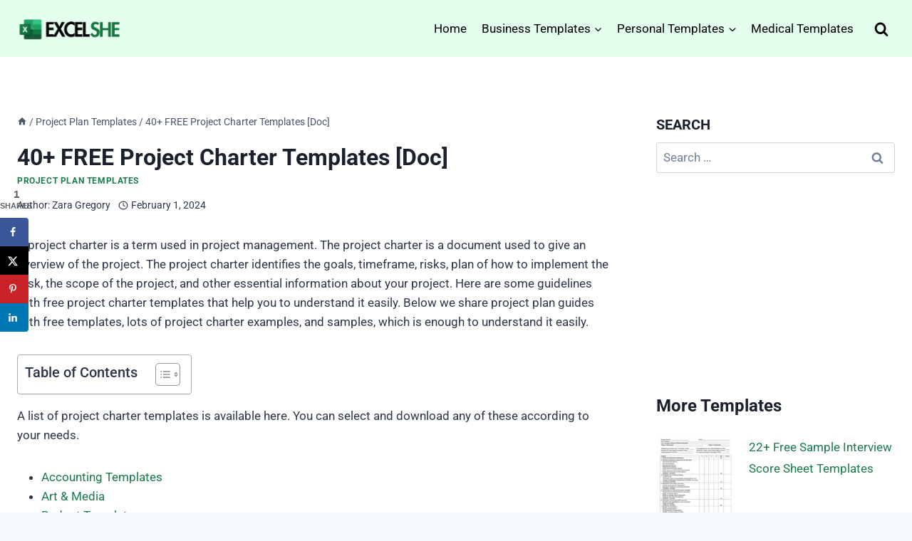

--- FILE ---
content_type: text/html; charset=UTF-8
request_url: https://excelshe.com/wp-admin/admin-ajax.php
body_size: -388
content:
{"voteCount":141,"avgRating":2.9,"errorMsg":""}

--- FILE ---
content_type: text/html; charset=utf-8
request_url: https://www.google.com/recaptcha/api2/aframe
body_size: 265
content:
<!DOCTYPE HTML><html><head><meta http-equiv="content-type" content="text/html; charset=UTF-8"></head><body><script nonce="ytRFcm-kNmulbioNG9ucUA">/** Anti-fraud and anti-abuse applications only. See google.com/recaptcha */ try{var clients={'sodar':'https://pagead2.googlesyndication.com/pagead/sodar?'};window.addEventListener("message",function(a){try{if(a.source===window.parent){var b=JSON.parse(a.data);var c=clients[b['id']];if(c){var d=document.createElement('img');d.src=c+b['params']+'&rc='+(localStorage.getItem("rc::a")?sessionStorage.getItem("rc::b"):"");window.document.body.appendChild(d);sessionStorage.setItem("rc::e",parseInt(sessionStorage.getItem("rc::e")||0)+1);localStorage.setItem("rc::h",'1768953120305');}}}catch(b){}});window.parent.postMessage("_grecaptcha_ready", "*");}catch(b){}</script></body></html>

--- FILE ---
content_type: text/css
request_url: https://excelshe.com/wp-content/plugins/optinable/assets/css/stylesheet-themes.css?ver=6.8.3
body_size: 961
content:
/*
 * Optinable - v1.0.0
 * 
 * @link       https://optinable.com/
 * predefined themes for optinable
 * @since      1.0.0
 *
*/

.wp-optinable-left-wrap.sor__two{
	background:#fff;
	border-radius: 5px 5px 5px 5px;
	-moz-border-radius: 5px 5px 5px 5px;
	-webkit-border-radius: 5px 5px 5px 5px;
}

.wp-optinable-left-wrap.sor__two .wp-optinable-info-div{ /*padding:30px;*/}

.wp-optinable-left-wrap.sor__two .wp-optinable-info-div .optinable-text-container h3{
	color:#000;    
	margin: 0px;
    font-size: 24px;
	
}

.wp-optinable-left-wrap.sor__two .wp-optinable-info-div .optinable-text-container span{
	 display: block; 
	 width: 100%; 
	 margin: 10px 0px 0px;
	color:#000;
	font-size: 15px;
}

.wp-optinable-left-wrap.sor__two .wp-optinable-info-div .optinable-text-container{ padding: 14px 14px; text-align:center}

.wp-optinable-left-wrap.sor__two .wp-s-o-r-form{ 
	margin-top:10px;
	width: 80%;
    margin: auto;
}

.wp-optinable-left-wrap.sor__two input{ 
	width:93%;
	padding: 15px;
    border: none;
	outline:none;	
	-webkit-transition: all ease 0.2s;
	-moz-transition: all ease 0.2s;
	transition: all ease 0.2s;
	background:#F0F0F0;
	text-align:center;
	
	border-radius: 5px 5px 5px 5px;
	-moz-border-radius: 5px 5px 5px 5px;
	-webkit-border-radius: 5px 5px 5px 5px;
	
	margin-top:5px;
}

.wp-optinable-left-wrap.sor__two input:focus{ background:#f7f7f7;}


.wp-optinable-left-wrap.sor__two .optinable-submitbtn-theme-1{ border-color:#0241E2; background:#0241E2; color:#fff; text-transform:uppercase;}
.wp-optinable-left-wrap.sor__two .optinable-submitbtn-theme-1:hover{ background:rgb(236, 179, 5); border-color:rgb(236, 179, 5)}

.wp-optinable-left-wrap.sor__two a.wp-s-o-r-link{ 
	padding-bottom: 6px;
    border-bottom: solid;
    text-decoration: none;
	margin-top:10px;
	display:block;
	font-family:'Montserrat', sans-serif;
	color:#999; 
	font-size:14px;
	display:inline-block;
}

.wp-optinable-left-wrap.sor__two a.wp-s-o-r-link:hover{ border-bottom:dashed}


/* theme 02 */

.wp-optinable-left-wrap.sor__three{
	background:#fff;
	
	border-radius: 5px 5px 5px 5px;
	-moz-border-radius: 5px 5px 5px 5px;
	-webkit-border-radius: 5px 5px 5px 5px;
}

.wp-optinable-left-wrap.sor__three .wp-s-o-r-mail-icon{
	background: url(../img/bmail.png) top center no-repeat;
    width: 80px;
    height: 80px;
    margin: auto ;
    text-align: center;    
}

/* leaf*/
.wp-optinable-left-wrap.sor__three .wp-s-o-r-container .wp-s-o-r-container-inner .wp-s-o-r-leaf{
	background-color: #e8e7e3;
}

.wp-s-o-r-container .wp-s-o-r-container-inner .optinable-shadow {
	background:rgba(228, 228, 228, 0.3);
}

.wp-optinable-left-wrap.sor__three .wp-s-o-r-container .wp-s-o-r-container-inner .wp-s-o-r-leaf span{
	font-family:Arial, Helvetica, sans-serif;
	color:#999
}
.wp-optinable-left-wrap.sor__three .wp-s-o-r-container .wp-s-o-r-container-inner .wp-s-o-r-leaf.active span{ color:#fff}

.wp-optinable-left-wrap.sor__three .wp-s-o-r-container .wp-s-o-r-container-inner .wp-s-o-r-leaf::after{
	background-color: rgba(251, 202, 54,1);
}


.wp-optinable-left-wrap.sor__three .wp-optinable-info-div{ padding:30px;}

.wp-optinable-left-wrap.sor__three .wp-optinable-info-div .optinable-text-container h3{
	color:#000;    
	margin: 0px;
    font-size: 24px;
	
	font-family:'Montserrat', sans-serif;
}

.wp-optinable-left-wrap.sor__three .wp-optinable-info-div .optinable-text-container span{
	 display: block; 
	 width: 100%; 
	 margin: 10px 0px 0px;
	 
	font-family: 'Montserrat', sans-serif;
	color:#000;
	font-size: 15px;
}

.wp-optinable-left-wrap.sor__three .wp-optinable-info-div .optinable-text-container{ padding: 14px 14px; text-align:center}

.wp-optinable-left-wrap.sor__three .wp-s-o-r-form{ 
	margin-top:10px;
	width: 80%;
    margin: auto;
}

.opable-close:hover::before, 
.opable-close:hover::after {
  background: #999;
}

.opable-close::before, 
.opable-close::after {
  background: #ccc;
}

.opable-close.user_clr::before, 
.opable-close.user_clr::after {
  background:var(--forecolor);
}

.wp-optinable-left-wrap.sor__three .optinable-submitbtn-theme-1{ border-color:#0241E2; background:#0241E2; color:#fff; text-transform:uppercase;}
.wp-optinable-left-wrap.sor__three .optinable-submitbtn-theme-1:hover{ background:rgb(236, 179, 5); border-color:rgb(236, 179, 5)}

.wp-optinable-left-wrap.sor__three a.wp-s-o-r-link{ 
	padding-bottom: 6px;
    border-bottom: solid;
    text-decoration: none;
	margin-top:10px;
	display:block;
	font-family:'Montserrat', sans-serif;
	color:#999; 
	font-size:14px;
	display:inline-block;
}

.wp-optinable-left-wrap.sor__three a.wp-s-o-r-link:hover{ border-bottom:dashed}


/* inputs themes */

.opable-optinable-init-wrapper input.opable-thmv1{ 
	width:100%;
	padding: 15px;
    border: none;
	outline:none;	
	-webkit-transition: all ease 0.2s;
	-moz-transition: all ease 0.2s;
	transition: all ease 0.2s;
	background:#F0F0F0;
	border-radius: 5px 5px 5px 5px;
	-moz-border-radius: 5px 5px 5px 5px;
	-webkit-border-radius: 5px 5px 5px 5px;
	margin-top:5px;
	text-align:center
}

.opable-optinable-init-wrapper input.opable-thmv1:focus{ background:#f7f7f7;}


/* buttons  */

.optinable-simple-outline-btn{ 
	width: 140px;
	height: 45px;
	font-size: 11px;
	text-transform: uppercase;
	letter-spacing: 2.5px;
	font-weight: 500;
	
	background: #fff;
	border: none;
	border-radius: 5px;
	transition: all 0.3s ease 0s;
	cursor: pointer;
	outline: none;
	
	display:block;
	
	border: 1px solid #b7b7b7;
	color: #5f5d5d;
	-webkit-transition: background-color 0.3s, color 0.3s, width 0.3s cubic-bezier(0.25, 0.25, 0.4, 1), border-width 0.3s, border-color 0.3s;
    -webkit-transition: background-color 0.3s, color 0.3s, width 0.3s cubic-bezier(0.25, 0.25, 0.4, 1.6), border-width 0.3s, border-color 0.3s;
    transition: background-color 0.3s, color 0.3s, width 0.3s cubic-bezier(0.25, 0.25, 0.4, 1.6), border-width 0.3s, border-color 0.3s;
	
    -webkit-tap-highlight-color: transparent;
    -webkit-transition: background-color 0.3s, color 0.3s, width 0.3s, border-width 0.3s, border-color 0.3s;
    transition: background-color 0.3s, color 0.3s, width 0.3s, border-width 0.3s, border-color 0.3s;
}

/* yellow button */
.optinable-submitbtn-theme-1{ 

	display: block;
	text-align: center;
	padding: 10px;
	border: solid 1px;
	font-family: Open Sans;
	border-radius: 5px 5px 5px 5px;
	-moz-border-radius: 5px 5px 5px 5px;
	-webkit-border-radius: 5px 5px 5px 5px;
	margin-top:10px;

	-webkit-transition: all ease 0.2s;
	-moz-transition: all ease 0.2s;
	transition: all ease 0.2s;

	box-shadow: 0px 8px 15px rgba(0, 0, 0, 0.1);
	outline:none;	
	font-size: 15px;
	letter-spacing: 2px;
	cursor: pointer;
	
}

/* green button simple */
.optinable-submitbtn-theme-2{
	font-family: Open Sans;
	font-size: 14px;

	padding: 7px 10px;
	margin: 5px 0;
	position: relative;
	background: #1ECD97;
	border: none;
	border-radius: 3px;
	/*box-shadow: 0px 8px 15px rgba(0, 0, 0, 0.1);*/
	cursor: pointer;
	outline: none;

	display:block;

	border: 2px solid #1ECD97;
	color: #fff;
}

.optinable-submitbtn-theme-2:hover {
	background-color: #26eaae;
}

/* blue save button */
.optinable-submitbtn-theme-3{
	
	padding: 7px;
	font-family: Open Sans;
	font-size: 15px;
	font-weight: 500;
	position: relative;
	background: #0605f5;
	border: none;
	border-radius: 3px;
	/*box-shadow: 0px 8px 15px rgba(0, 0, 0, 0.1);*/
	cursor: pointer;
	outline: none;

	display:block;

	border: 2px solid #0605f5;
	color: #fff;
}

.optinable-submitbtn-theme-3:hover {
	background-color: #2423ff;
}






